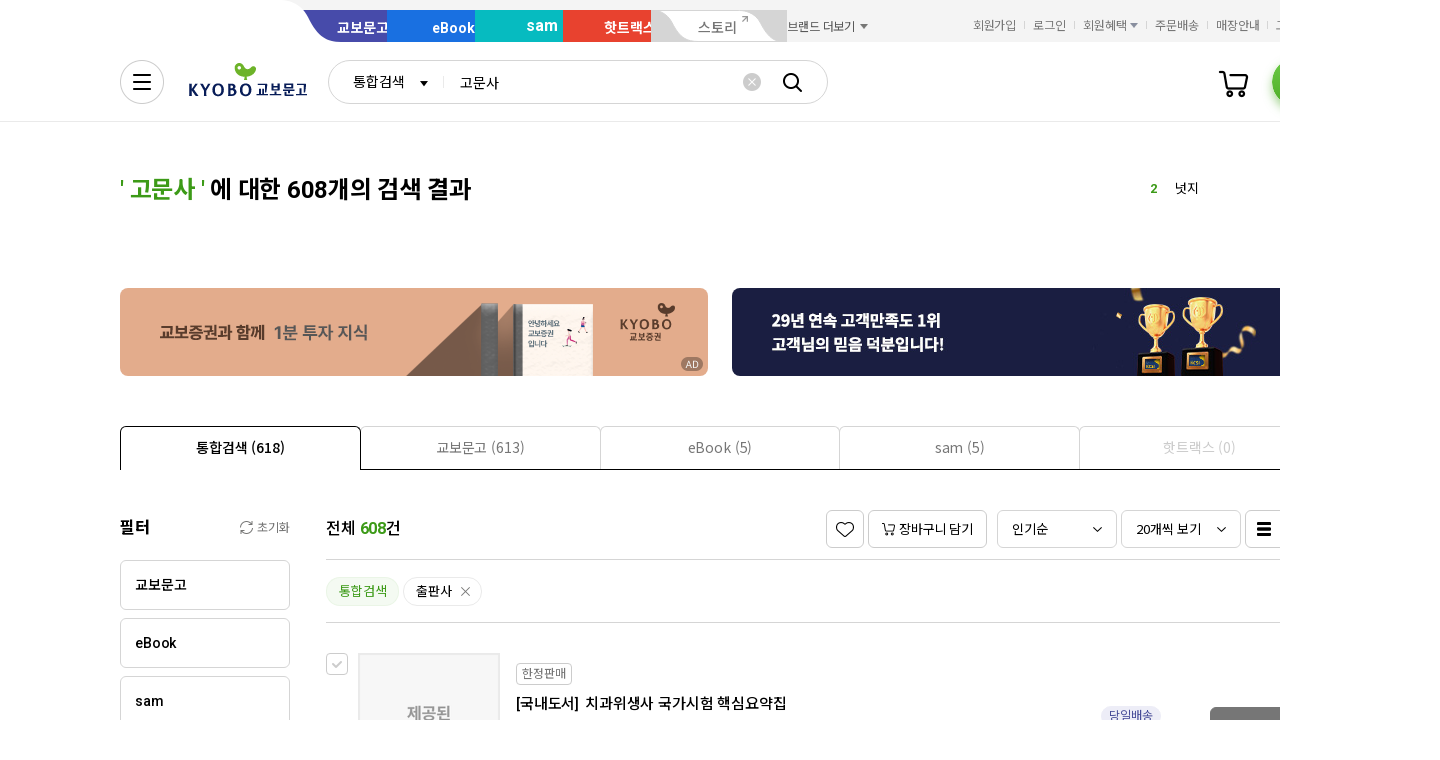

--- FILE ---
content_type: application/javascript;charset=UTF-8
request_url: https://issuer.eigene.io/guid?callback=jsonp_15muy5bgwsa7qve
body_size: 121
content:
/**/jsonp_15muy5bgwsa7qve({"EG_GUID":"f74c1fe4-66d3-4f20-96d4-322f2d348352"});

--- FILE ---
content_type: application/javascript
request_url: https://search.kyobobook.co.kr/srp/api/v1/search/autocomplete/rise?callback=searchAutoRise&sex=0&age=0&gubun=P&_=1769037809306
body_size: 577
content:
searchAutoRise({"data":{"returnCode":1,"totalSize":49,"realSize":10,"errorMessage":null,"resultDocuments":[{"diff":"0","reg_DATE":"2026. 01. 22. 08:00","keywords":"수특","rank":"1","dq_ID":"P_0_0_1_26012208"},{"diff":"3","reg_DATE":"2026. 01. 22. 08:00","keywords":"넛지","rank":"2","dq_ID":"P_0_0_2_26012208"},{"diff":"23","reg_DATE":"2026. 01. 22. 08:00","keywords":"팝송","rank":"3","dq_ID":"P_0_0_3_26012208"},{"diff":"-2","reg_DATE":"2026. 01. 22. 08:00","keywords":"워드마스터","rank":"4","dq_ID":"P_0_0_4_26012208"},{"diff":"2","reg_DATE":"2026. 01. 22. 08:00","keywords":"야구","rank":"5","dq_ID":"P_0_0_5_26012208"},{"diff":"2","reg_DATE":"2026. 01. 22. 08:00","keywords":"주식","rank":"6","dq_ID":"P_0_0_6_26012208"},{"diff":"2","reg_DATE":"2026. 01. 22. 08:00","keywords":"모순","rank":"7","dq_ID":"P_0_0_7_26012208"},{"diff":"5","reg_DATE":"2026. 01. 22. 08:00","keywords":"챗GPT","rank":"8","dq_ID":"P_0_0_8_26012208"},{"diff":"-5","reg_DATE":"2026. 01. 22. 08:00","keywords":"수능특강 영어","rank":"9","dq_ID":"P_0_0_9_26012208"},{"diff":"6","reg_DATE":"2026. 01. 22. 08:00","keywords":"방약합편","rank":"10","dq_ID":"P_0_0_10_26012208"}]},"resultCode":"200","resultMessage":"Search Success","detailMessage":"자동완성 급등검색어 검색 결과를 가져왔습니다."});

--- FILE ---
content_type: image/svg+xml
request_url: https://contents.kyobobook.co.kr/resources/fo/images/common/ink/placeholder/search_faq.svg
body_size: 471
content:
<svg width="994" height="614" viewBox="0 0 994 614" fill="none" xmlns="http://www.w3.org/2000/svg">
<mask id="path-1-inside-1_5864_9282" fill="white">
<path d="M0 0.794922H994V50.7949H0V0.794922Z"/>
</mask>
<path d="M994 50.7949V49.7949H0V50.7949V51.7949H994V50.7949Z" fill="#F2F2F2" mask="url(#path-1-inside-1_5864_9282)"/>
<rect y="0.794922" width="120" height="30" fill="#F2F2F2"/>
<rect x="949" y="5.79492" width="45" height="20" fill="#F2F2F2"/>
<g clip-path="url(#clip0_5864_9282)">
<mask id="path-5-inside-2_5864_9282" fill="white">
<path d="M0 50.7949H994V281.795H0V50.7949Z"/>
</mask>
<path d="M994 281.795V280.795H0V281.795V282.795H994V281.795Z" fill="#F2F2F2" mask="url(#path-5-inside-2_5864_9282)"/>
<rect x="40" y="80.7949" width="280" height="23" fill="#F2F2F2"/>
<rect x="10" y="80.7949" width="24" height="24" fill="#F2F2F2"/>
<path d="M958 84.5H974V100.5H958V84.5Z" fill="#F2F2F2"/>
<rect x="10" y="133.795" width="974" height="118" rx="10" fill="#F2F2F2"/>
<rect x="50" y="157.795" width="910" height="18" fill="#F2F2F2"/>
<rect x="50" y="183.795" width="910" height="18" fill="#F2F2F2"/>
<rect x="50" y="211.795" width="300" height="16" fill="#F2F2F2"/>
<mask id="path-14-inside-3_5864_9282" fill="white">
<path d="M0 281.795H994V364.795H0V281.795Z"/>
</mask>
<path d="M994 364.795V363.795H0V364.795V365.795H994V364.795Z" fill="#F2F2F2" mask="url(#path-14-inside-3_5864_9282)"/>
<rect x="40" y="311.795" width="280" height="23" fill="#F2F2F2"/>
<rect x="10" y="311.795" width="24" height="24" fill="#F2F2F2"/>
<path d="M958 315.5H974V331.5H958V315.5Z" fill="#F2F2F2"/>
<mask id="path-19-inside-4_5864_9282" fill="white">
<path d="M0 364.795H994V447.795H0V364.795Z"/>
</mask>
<path d="M994 447.795V446.795H0V447.795V448.795H994V447.795Z" fill="#F2F2F2" mask="url(#path-19-inside-4_5864_9282)"/>
<rect x="40" y="394.795" width="280" height="23" fill="#F2F2F2"/>
<rect x="10" y="394.795" width="24" height="24" fill="#F2F2F2"/>
<path d="M958 398.5H974V414.5H958V398.5Z" fill="#F2F2F2"/>
<mask id="path-24-inside-5_5864_9282" fill="white">
<path d="M0 447.795H994V530.795H0V447.795Z"/>
</mask>
<path d="M994 530.795V529.795H0V530.795V531.795H994V530.795Z" fill="#F2F2F2" mask="url(#path-24-inside-5_5864_9282)"/>
<rect x="40" y="477.795" width="280" height="23" fill="#F2F2F2"/>
<rect x="10" y="477.795" width="24" height="24" fill="#F2F2F2"/>
<path d="M958 481.5H974V497.5H958V481.5Z" fill="#F2F2F2"/>
<mask id="path-29-inside-6_5864_9282" fill="white">
<path d="M0 530.795H994V613.795H0V530.795Z"/>
</mask>
<path d="M994 613.795V612.795H0V613.795V614.795H994V613.795Z" fill="#F2F2F2" mask="url(#path-29-inside-6_5864_9282)"/>
<rect x="40" y="560.795" width="280" height="23" fill="#F2F2F2"/>
<rect x="10" y="560.795" width="24" height="24" fill="#F2F2F2"/>
<path d="M958 564.5H974V580.5H958V564.5Z" fill="#F2F2F2"/>
</g>
<defs>
<clipPath id="clip0_5864_9282">
<rect width="994" height="563" fill="white" transform="translate(0 50.7949)"/>
</clipPath>
</defs>
</svg>
